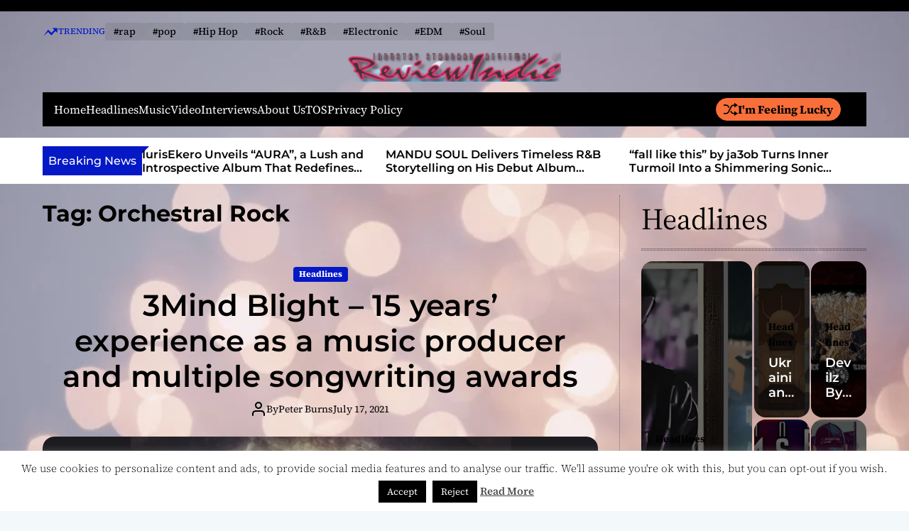

--- FILE ---
content_type: text/html; charset=utf-8
request_url: https://www.google.com/recaptcha/api2/aframe
body_size: 269
content:
<!DOCTYPE HTML><html><head><meta http-equiv="content-type" content="text/html; charset=UTF-8"></head><body><script nonce="GZboO0HkjNlq_8vFZ_60Xg">/** Anti-fraud and anti-abuse applications only. See google.com/recaptcha */ try{var clients={'sodar':'https://pagead2.googlesyndication.com/pagead/sodar?'};window.addEventListener("message",function(a){try{if(a.source===window.parent){var b=JSON.parse(a.data);var c=clients[b['id']];if(c){var d=document.createElement('img');d.src=c+b['params']+'&rc='+(localStorage.getItem("rc::a")?sessionStorage.getItem("rc::b"):"");window.document.body.appendChild(d);sessionStorage.setItem("rc::e",parseInt(sessionStorage.getItem("rc::e")||0)+1);localStorage.setItem("rc::h",'1769050643720');}}}catch(b){}});window.parent.postMessage("_grecaptcha_ready", "*");}catch(b){}</script></body></html>